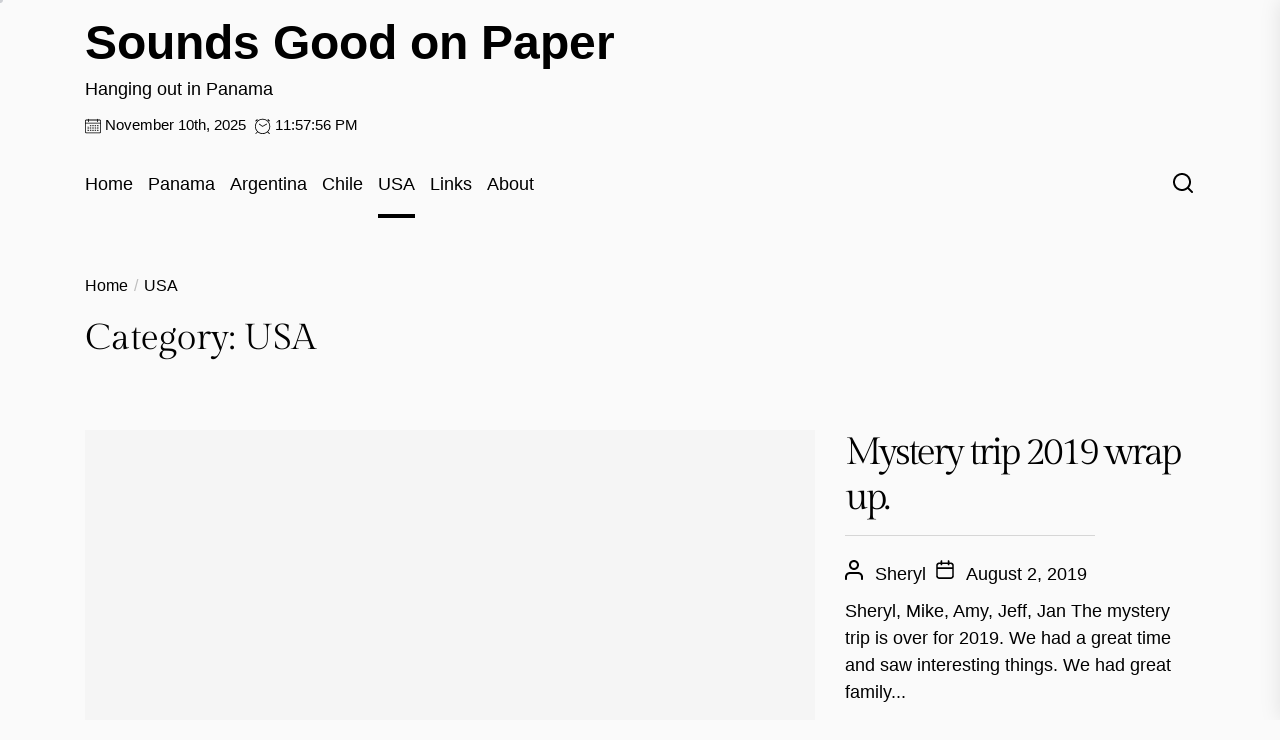

--- FILE ---
content_type: text/html; charset=UTF-8
request_url: https://soundsgoodonpaper.com/usa/
body_size: 12997
content:
<!DOCTYPE html>
<html class="no-js" lang="en-US"
 xmlns:og="http://opengraphprotocol.org/schema/"
 xmlns:fb="http://www.facebook.com/2008/fbml">

<head>
    <meta charset="UTF-8">
    <meta name="viewport" content="width=device-width, initial-scale=1.0">
    <link rel="profile" href="https://gmpg.org/xfn/11">
    <meta name='robots' content='index, follow, max-image-preview:large, max-snippet:-1, max-video-preview:-1' />
	<style>img:is([sizes="auto" i], [sizes^="auto," i]) { contain-intrinsic-size: 3000px 1500px }</style>
	<meta property="og:title" content="Sounds Good on Paper"/>
<meta property="og:description" content="Hanging out in Panama"/>
<meta property="og:image" content="https://zole-media.s3-us-west-2.amazonaws.com/SGOP/uploads/2019/08/image000000_14-01-1.jpeg"/>
<meta property="og:image:width" content="600" />
<meta property="og:image:height" content="800" />
<meta property="og:image:type" content="image/jpeg" />
<meta property="og:type" content="article"/>
<meta property="og:article:published_time" content="2019-08-02 01:31:17"/>
<meta property="og:article:modified_time" content="2020-01-03 03:05:58"/>

<!-- Twitter Card generated by Blog2Social 861 - https://www.blog2social.com -->
<meta name="twitter:card" content="summary">
<meta name="twitter:title" content="Sounds Good on Paper"/>
<meta name="twitter:description" content="Hanging out in Panama"/>
<meta name="twitter:image" content="https://zole-media.s3-us-west-2.amazonaws.com/SGOP/uploads/2019/08/image000000_14-01-1.jpeg"/>
<!-- Twitter Card generated by Blog2Social 861 - https://www.blog2social.com -->

	<!-- This site is optimized with the Yoast SEO plugin v26.3 - https://yoast.com/wordpress/plugins/seo/ -->
	<title>USA Archives &#060; Sounds Good on Paper</title>
	<link rel="canonical" href="https://soundsgoodonpaper.com/usa/" />
	<link rel="next" href="https://soundsgoodonpaper.com/usa/page/2/" />
	<meta property="og:url" content="https://soundsgoodonpaper.com/usa/" />
	<meta property="og:site_name" content="Sounds Good on Paper" />
	<meta property="og:image" content="https://i0.wp.com/soundsgoodonpaper.com/wp-content/uploads/2021/03/20210313_113617-01.jpeg?fit=2448%2C2448&ssl=1" />
	<meta property="og:image:width" content="2448" />
	<meta property="og:image:height" content="2448" />
	<meta property="og:image:type" content="image/jpeg" />
	<script type="application/ld+json" class="yoast-schema-graph">{"@context":"https://schema.org","@graph":[{"@type":"CollectionPage","@id":"https://soundsgoodonpaper.com/usa/","url":"https://soundsgoodonpaper.com/usa/","name":"USA Archives &#060; Sounds Good on Paper","isPartOf":{"@id":"https://soundsgoodonpaper.com/#website"},"breadcrumb":{"@id":"https://soundsgoodonpaper.com/usa/#breadcrumb"},"inLanguage":"en-US"},{"@type":"BreadcrumbList","@id":"https://soundsgoodonpaper.com/usa/#breadcrumb","itemListElement":[{"@type":"ListItem","position":1,"name":"Home","item":"https://soundsgoodonpaper.com/"},{"@type":"ListItem","position":2,"name":"USA"}]},{"@type":"WebSite","@id":"https://soundsgoodonpaper.com/#website","url":"https://soundsgoodonpaper.com/","name":"Sounds Good on Paper","description":"Hanging out in Panama","publisher":{"@id":"https://soundsgoodonpaper.com/#/schema/person/b2fbad460742912a26941d6cc2124d20"},"potentialAction":[{"@type":"SearchAction","target":{"@type":"EntryPoint","urlTemplate":"https://soundsgoodonpaper.com/?s={search_term_string}"},"query-input":{"@type":"PropertyValueSpecification","valueRequired":true,"valueName":"search_term_string"}}],"inLanguage":"en-US"},{"@type":["Person","Organization"],"@id":"https://soundsgoodonpaper.com/#/schema/person/b2fbad460742912a26941d6cc2124d20","name":"Sheryl Zeunert","image":{"@type":"ImageObject","inLanguage":"en-US","@id":"https://soundsgoodonpaper.com/#/schema/person/image/","url":"https://i0.wp.com/soundsgoodonpaper.com/wp-content/uploads/2021/06/20210610_182211-01-2.jpeg?fit=591%2C443&ssl=1","contentUrl":"https://i0.wp.com/soundsgoodonpaper.com/wp-content/uploads/2021/06/20210610_182211-01-2.jpeg?fit=591%2C443&ssl=1","width":591,"height":443,"caption":"Sheryl Zeunert"},"logo":{"@id":"https://soundsgoodonpaper.com/#/schema/person/image/"},"sameAs":["https://www.facebook.com/people/Sounds-Good-On-Paper/100063672038755/","https://www.instagram.com/sherylzeunert/?hl=es-la"]}]}</script>
	<!-- / Yoast SEO plugin. -->


<link rel='dns-prefetch' href='//static.addtoany.com' />
<link rel='dns-prefetch' href='//stats.wp.com' />
<link rel='preconnect' href='//i0.wp.com' />
<link rel='preconnect' href='//c0.wp.com' />
<link rel="alternate" type="application/rss+xml" title="Sounds Good on Paper &raquo; Feed" href="https://soundsgoodonpaper.com/feed/" />
<link rel="alternate" type="application/rss+xml" title="Sounds Good on Paper &raquo; Comments Feed" href="https://soundsgoodonpaper.com/comments/feed/" />
<link rel="alternate" type="application/rss+xml" title="Sounds Good on Paper &raquo; USA Category Feed" href="https://soundsgoodonpaper.com/usa/feed/" />
		<style>
			.lazyload,
			.lazyloading {
				max-width: 100%;
			}
		</style>
		<script>
window._wpemojiSettings = {"baseUrl":"https:\/\/s.w.org\/images\/core\/emoji\/16.0.1\/72x72\/","ext":".png","svgUrl":"https:\/\/s.w.org\/images\/core\/emoji\/16.0.1\/svg\/","svgExt":".svg","source":{"concatemoji":"https:\/\/soundsgoodonpaper.com\/wp-includes\/js\/wp-emoji-release.min.js?ver=6.8.3"}};
/*! This file is auto-generated */
!function(s,n){var o,i,e;function c(e){try{var t={supportTests:e,timestamp:(new Date).valueOf()};sessionStorage.setItem(o,JSON.stringify(t))}catch(e){}}function p(e,t,n){e.clearRect(0,0,e.canvas.width,e.canvas.height),e.fillText(t,0,0);var t=new Uint32Array(e.getImageData(0,0,e.canvas.width,e.canvas.height).data),a=(e.clearRect(0,0,e.canvas.width,e.canvas.height),e.fillText(n,0,0),new Uint32Array(e.getImageData(0,0,e.canvas.width,e.canvas.height).data));return t.every(function(e,t){return e===a[t]})}function u(e,t){e.clearRect(0,0,e.canvas.width,e.canvas.height),e.fillText(t,0,0);for(var n=e.getImageData(16,16,1,1),a=0;a<n.data.length;a++)if(0!==n.data[a])return!1;return!0}function f(e,t,n,a){switch(t){case"flag":return n(e,"\ud83c\udff3\ufe0f\u200d\u26a7\ufe0f","\ud83c\udff3\ufe0f\u200b\u26a7\ufe0f")?!1:!n(e,"\ud83c\udde8\ud83c\uddf6","\ud83c\udde8\u200b\ud83c\uddf6")&&!n(e,"\ud83c\udff4\udb40\udc67\udb40\udc62\udb40\udc65\udb40\udc6e\udb40\udc67\udb40\udc7f","\ud83c\udff4\u200b\udb40\udc67\u200b\udb40\udc62\u200b\udb40\udc65\u200b\udb40\udc6e\u200b\udb40\udc67\u200b\udb40\udc7f");case"emoji":return!a(e,"\ud83e\udedf")}return!1}function g(e,t,n,a){var r="undefined"!=typeof WorkerGlobalScope&&self instanceof WorkerGlobalScope?new OffscreenCanvas(300,150):s.createElement("canvas"),o=r.getContext("2d",{willReadFrequently:!0}),i=(o.textBaseline="top",o.font="600 32px Arial",{});return e.forEach(function(e){i[e]=t(o,e,n,a)}),i}function t(e){var t=s.createElement("script");t.src=e,t.defer=!0,s.head.appendChild(t)}"undefined"!=typeof Promise&&(o="wpEmojiSettingsSupports",i=["flag","emoji"],n.supports={everything:!0,everythingExceptFlag:!0},e=new Promise(function(e){s.addEventListener("DOMContentLoaded",e,{once:!0})}),new Promise(function(t){var n=function(){try{var e=JSON.parse(sessionStorage.getItem(o));if("object"==typeof e&&"number"==typeof e.timestamp&&(new Date).valueOf()<e.timestamp+604800&&"object"==typeof e.supportTests)return e.supportTests}catch(e){}return null}();if(!n){if("undefined"!=typeof Worker&&"undefined"!=typeof OffscreenCanvas&&"undefined"!=typeof URL&&URL.createObjectURL&&"undefined"!=typeof Blob)try{var e="postMessage("+g.toString()+"("+[JSON.stringify(i),f.toString(),p.toString(),u.toString()].join(",")+"));",a=new Blob([e],{type:"text/javascript"}),r=new Worker(URL.createObjectURL(a),{name:"wpTestEmojiSupports"});return void(r.onmessage=function(e){c(n=e.data),r.terminate(),t(n)})}catch(e){}c(n=g(i,f,p,u))}t(n)}).then(function(e){for(var t in e)n.supports[t]=e[t],n.supports.everything=n.supports.everything&&n.supports[t],"flag"!==t&&(n.supports.everythingExceptFlag=n.supports.everythingExceptFlag&&n.supports[t]);n.supports.everythingExceptFlag=n.supports.everythingExceptFlag&&!n.supports.flag,n.DOMReady=!1,n.readyCallback=function(){n.DOMReady=!0}}).then(function(){return e}).then(function(){var e;n.supports.everything||(n.readyCallback(),(e=n.source||{}).concatemoji?t(e.concatemoji):e.wpemoji&&e.twemoji&&(t(e.twemoji),t(e.wpemoji)))}))}((window,document),window._wpemojiSettings);
</script>
<style id='wp-emoji-styles-inline-css'>

	img.wp-smiley, img.emoji {
		display: inline !important;
		border: none !important;
		box-shadow: none !important;
		height: 1em !important;
		width: 1em !important;
		margin: 0 0.07em !important;
		vertical-align: -0.1em !important;
		background: none !important;
		padding: 0 !important;
	}
</style>
<link rel='stylesheet' id='wp-block-library-css' href='https://c0.wp.com/c/6.8.3/wp-includes/css/dist/block-library/style.min.css' media='all' />
<style id='wp-block-library-theme-inline-css'>
.wp-block-audio :where(figcaption){color:#555;font-size:13px;text-align:center}.is-dark-theme .wp-block-audio :where(figcaption){color:#ffffffa6}.wp-block-audio{margin:0 0 1em}.wp-block-code{border:1px solid #ccc;border-radius:4px;font-family:Menlo,Consolas,monaco,monospace;padding:.8em 1em}.wp-block-embed :where(figcaption){color:#555;font-size:13px;text-align:center}.is-dark-theme .wp-block-embed :where(figcaption){color:#ffffffa6}.wp-block-embed{margin:0 0 1em}.blocks-gallery-caption{color:#555;font-size:13px;text-align:center}.is-dark-theme .blocks-gallery-caption{color:#ffffffa6}:root :where(.wp-block-image figcaption){color:#555;font-size:13px;text-align:center}.is-dark-theme :root :where(.wp-block-image figcaption){color:#ffffffa6}.wp-block-image{margin:0 0 1em}.wp-block-pullquote{border-bottom:4px solid;border-top:4px solid;color:currentColor;margin-bottom:1.75em}.wp-block-pullquote cite,.wp-block-pullquote footer,.wp-block-pullquote__citation{color:currentColor;font-size:.8125em;font-style:normal;text-transform:uppercase}.wp-block-quote{border-left:.25em solid;margin:0 0 1.75em;padding-left:1em}.wp-block-quote cite,.wp-block-quote footer{color:currentColor;font-size:.8125em;font-style:normal;position:relative}.wp-block-quote:where(.has-text-align-right){border-left:none;border-right:.25em solid;padding-left:0;padding-right:1em}.wp-block-quote:where(.has-text-align-center){border:none;padding-left:0}.wp-block-quote.is-large,.wp-block-quote.is-style-large,.wp-block-quote:where(.is-style-plain){border:none}.wp-block-search .wp-block-search__label{font-weight:700}.wp-block-search__button{border:1px solid #ccc;padding:.375em .625em}:where(.wp-block-group.has-background){padding:1.25em 2.375em}.wp-block-separator.has-css-opacity{opacity:.4}.wp-block-separator{border:none;border-bottom:2px solid;margin-left:auto;margin-right:auto}.wp-block-separator.has-alpha-channel-opacity{opacity:1}.wp-block-separator:not(.is-style-wide):not(.is-style-dots){width:100px}.wp-block-separator.has-background:not(.is-style-dots){border-bottom:none;height:1px}.wp-block-separator.has-background:not(.is-style-wide):not(.is-style-dots){height:2px}.wp-block-table{margin:0 0 1em}.wp-block-table td,.wp-block-table th{word-break:normal}.wp-block-table :where(figcaption){color:#555;font-size:13px;text-align:center}.is-dark-theme .wp-block-table :where(figcaption){color:#ffffffa6}.wp-block-video :where(figcaption){color:#555;font-size:13px;text-align:center}.is-dark-theme .wp-block-video :where(figcaption){color:#ffffffa6}.wp-block-video{margin:0 0 1em}:root :where(.wp-block-template-part.has-background){margin-bottom:0;margin-top:0;padding:1.25em 2.375em}
</style>
<style id='classic-theme-styles-inline-css'>
/*! This file is auto-generated */
.wp-block-button__link{color:#fff;background-color:#32373c;border-radius:9999px;box-shadow:none;text-decoration:none;padding:calc(.667em + 2px) calc(1.333em + 2px);font-size:1.125em}.wp-block-file__button{background:#32373c;color:#fff;text-decoration:none}
</style>
<link rel='stylesheet' id='mediaelement-css' href='https://c0.wp.com/c/6.8.3/wp-includes/js/mediaelement/mediaelementplayer-legacy.min.css' media='all' />
<link rel='stylesheet' id='wp-mediaelement-css' href='https://c0.wp.com/c/6.8.3/wp-includes/js/mediaelement/wp-mediaelement.min.css' media='all' />
<style id='jetpack-sharing-buttons-style-inline-css'>
.jetpack-sharing-buttons__services-list{display:flex;flex-direction:row;flex-wrap:wrap;gap:0;list-style-type:none;margin:5px;padding:0}.jetpack-sharing-buttons__services-list.has-small-icon-size{font-size:12px}.jetpack-sharing-buttons__services-list.has-normal-icon-size{font-size:16px}.jetpack-sharing-buttons__services-list.has-large-icon-size{font-size:24px}.jetpack-sharing-buttons__services-list.has-huge-icon-size{font-size:36px}@media print{.jetpack-sharing-buttons__services-list{display:none!important}}.editor-styles-wrapper .wp-block-jetpack-sharing-buttons{gap:0;padding-inline-start:0}ul.jetpack-sharing-buttons__services-list.has-background{padding:1.25em 2.375em}
</style>
<style id='global-styles-inline-css'>
:root{--wp--preset--aspect-ratio--square: 1;--wp--preset--aspect-ratio--4-3: 4/3;--wp--preset--aspect-ratio--3-4: 3/4;--wp--preset--aspect-ratio--3-2: 3/2;--wp--preset--aspect-ratio--2-3: 2/3;--wp--preset--aspect-ratio--16-9: 16/9;--wp--preset--aspect-ratio--9-16: 9/16;--wp--preset--color--black: #000000;--wp--preset--color--cyan-bluish-gray: #abb8c3;--wp--preset--color--white: #ffffff;--wp--preset--color--pale-pink: #f78da7;--wp--preset--color--vivid-red: #cf2e2e;--wp--preset--color--luminous-vivid-orange: #ff6900;--wp--preset--color--luminous-vivid-amber: #fcb900;--wp--preset--color--light-green-cyan: #7bdcb5;--wp--preset--color--vivid-green-cyan: #00d084;--wp--preset--color--pale-cyan-blue: #8ed1fc;--wp--preset--color--vivid-cyan-blue: #0693e3;--wp--preset--color--vivid-purple: #9b51e0;--wp--preset--gradient--vivid-cyan-blue-to-vivid-purple: linear-gradient(135deg,rgba(6,147,227,1) 0%,rgb(155,81,224) 100%);--wp--preset--gradient--light-green-cyan-to-vivid-green-cyan: linear-gradient(135deg,rgb(122,220,180) 0%,rgb(0,208,130) 100%);--wp--preset--gradient--luminous-vivid-amber-to-luminous-vivid-orange: linear-gradient(135deg,rgba(252,185,0,1) 0%,rgba(255,105,0,1) 100%);--wp--preset--gradient--luminous-vivid-orange-to-vivid-red: linear-gradient(135deg,rgba(255,105,0,1) 0%,rgb(207,46,46) 100%);--wp--preset--gradient--very-light-gray-to-cyan-bluish-gray: linear-gradient(135deg,rgb(238,238,238) 0%,rgb(169,184,195) 100%);--wp--preset--gradient--cool-to-warm-spectrum: linear-gradient(135deg,rgb(74,234,220) 0%,rgb(151,120,209) 20%,rgb(207,42,186) 40%,rgb(238,44,130) 60%,rgb(251,105,98) 80%,rgb(254,248,76) 100%);--wp--preset--gradient--blush-light-purple: linear-gradient(135deg,rgb(255,206,236) 0%,rgb(152,150,240) 100%);--wp--preset--gradient--blush-bordeaux: linear-gradient(135deg,rgb(254,205,165) 0%,rgb(254,45,45) 50%,rgb(107,0,62) 100%);--wp--preset--gradient--luminous-dusk: linear-gradient(135deg,rgb(255,203,112) 0%,rgb(199,81,192) 50%,rgb(65,88,208) 100%);--wp--preset--gradient--pale-ocean: linear-gradient(135deg,rgb(255,245,203) 0%,rgb(182,227,212) 50%,rgb(51,167,181) 100%);--wp--preset--gradient--electric-grass: linear-gradient(135deg,rgb(202,248,128) 0%,rgb(113,206,126) 100%);--wp--preset--gradient--midnight: linear-gradient(135deg,rgb(2,3,129) 0%,rgb(40,116,252) 100%);--wp--preset--font-size--small: 13px;--wp--preset--font-size--medium: 20px;--wp--preset--font-size--large: 36px;--wp--preset--font-size--x-large: 42px;--wp--preset--spacing--20: 0.44rem;--wp--preset--spacing--30: 0.67rem;--wp--preset--spacing--40: 1rem;--wp--preset--spacing--50: 1.5rem;--wp--preset--spacing--60: 2.25rem;--wp--preset--spacing--70: 3.38rem;--wp--preset--spacing--80: 5.06rem;--wp--preset--shadow--natural: 6px 6px 9px rgba(0, 0, 0, 0.2);--wp--preset--shadow--deep: 12px 12px 50px rgba(0, 0, 0, 0.4);--wp--preset--shadow--sharp: 6px 6px 0px rgba(0, 0, 0, 0.2);--wp--preset--shadow--outlined: 6px 6px 0px -3px rgba(255, 255, 255, 1), 6px 6px rgba(0, 0, 0, 1);--wp--preset--shadow--crisp: 6px 6px 0px rgba(0, 0, 0, 1);}:where(.is-layout-flex){gap: 0.5em;}:where(.is-layout-grid){gap: 0.5em;}body .is-layout-flex{display: flex;}.is-layout-flex{flex-wrap: wrap;align-items: center;}.is-layout-flex > :is(*, div){margin: 0;}body .is-layout-grid{display: grid;}.is-layout-grid > :is(*, div){margin: 0;}:where(.wp-block-columns.is-layout-flex){gap: 2em;}:where(.wp-block-columns.is-layout-grid){gap: 2em;}:where(.wp-block-post-template.is-layout-flex){gap: 1.25em;}:where(.wp-block-post-template.is-layout-grid){gap: 1.25em;}.has-black-color{color: var(--wp--preset--color--black) !important;}.has-cyan-bluish-gray-color{color: var(--wp--preset--color--cyan-bluish-gray) !important;}.has-white-color{color: var(--wp--preset--color--white) !important;}.has-pale-pink-color{color: var(--wp--preset--color--pale-pink) !important;}.has-vivid-red-color{color: var(--wp--preset--color--vivid-red) !important;}.has-luminous-vivid-orange-color{color: var(--wp--preset--color--luminous-vivid-orange) !important;}.has-luminous-vivid-amber-color{color: var(--wp--preset--color--luminous-vivid-amber) !important;}.has-light-green-cyan-color{color: var(--wp--preset--color--light-green-cyan) !important;}.has-vivid-green-cyan-color{color: var(--wp--preset--color--vivid-green-cyan) !important;}.has-pale-cyan-blue-color{color: var(--wp--preset--color--pale-cyan-blue) !important;}.has-vivid-cyan-blue-color{color: var(--wp--preset--color--vivid-cyan-blue) !important;}.has-vivid-purple-color{color: var(--wp--preset--color--vivid-purple) !important;}.has-black-background-color{background-color: var(--wp--preset--color--black) !important;}.has-cyan-bluish-gray-background-color{background-color: var(--wp--preset--color--cyan-bluish-gray) !important;}.has-white-background-color{background-color: var(--wp--preset--color--white) !important;}.has-pale-pink-background-color{background-color: var(--wp--preset--color--pale-pink) !important;}.has-vivid-red-background-color{background-color: var(--wp--preset--color--vivid-red) !important;}.has-luminous-vivid-orange-background-color{background-color: var(--wp--preset--color--luminous-vivid-orange) !important;}.has-luminous-vivid-amber-background-color{background-color: var(--wp--preset--color--luminous-vivid-amber) !important;}.has-light-green-cyan-background-color{background-color: var(--wp--preset--color--light-green-cyan) !important;}.has-vivid-green-cyan-background-color{background-color: var(--wp--preset--color--vivid-green-cyan) !important;}.has-pale-cyan-blue-background-color{background-color: var(--wp--preset--color--pale-cyan-blue) !important;}.has-vivid-cyan-blue-background-color{background-color: var(--wp--preset--color--vivid-cyan-blue) !important;}.has-vivid-purple-background-color{background-color: var(--wp--preset--color--vivid-purple) !important;}.has-black-border-color{border-color: var(--wp--preset--color--black) !important;}.has-cyan-bluish-gray-border-color{border-color: var(--wp--preset--color--cyan-bluish-gray) !important;}.has-white-border-color{border-color: var(--wp--preset--color--white) !important;}.has-pale-pink-border-color{border-color: var(--wp--preset--color--pale-pink) !important;}.has-vivid-red-border-color{border-color: var(--wp--preset--color--vivid-red) !important;}.has-luminous-vivid-orange-border-color{border-color: var(--wp--preset--color--luminous-vivid-orange) !important;}.has-luminous-vivid-amber-border-color{border-color: var(--wp--preset--color--luminous-vivid-amber) !important;}.has-light-green-cyan-border-color{border-color: var(--wp--preset--color--light-green-cyan) !important;}.has-vivid-green-cyan-border-color{border-color: var(--wp--preset--color--vivid-green-cyan) !important;}.has-pale-cyan-blue-border-color{border-color: var(--wp--preset--color--pale-cyan-blue) !important;}.has-vivid-cyan-blue-border-color{border-color: var(--wp--preset--color--vivid-cyan-blue) !important;}.has-vivid-purple-border-color{border-color: var(--wp--preset--color--vivid-purple) !important;}.has-vivid-cyan-blue-to-vivid-purple-gradient-background{background: var(--wp--preset--gradient--vivid-cyan-blue-to-vivid-purple) !important;}.has-light-green-cyan-to-vivid-green-cyan-gradient-background{background: var(--wp--preset--gradient--light-green-cyan-to-vivid-green-cyan) !important;}.has-luminous-vivid-amber-to-luminous-vivid-orange-gradient-background{background: var(--wp--preset--gradient--luminous-vivid-amber-to-luminous-vivid-orange) !important;}.has-luminous-vivid-orange-to-vivid-red-gradient-background{background: var(--wp--preset--gradient--luminous-vivid-orange-to-vivid-red) !important;}.has-very-light-gray-to-cyan-bluish-gray-gradient-background{background: var(--wp--preset--gradient--very-light-gray-to-cyan-bluish-gray) !important;}.has-cool-to-warm-spectrum-gradient-background{background: var(--wp--preset--gradient--cool-to-warm-spectrum) !important;}.has-blush-light-purple-gradient-background{background: var(--wp--preset--gradient--blush-light-purple) !important;}.has-blush-bordeaux-gradient-background{background: var(--wp--preset--gradient--blush-bordeaux) !important;}.has-luminous-dusk-gradient-background{background: var(--wp--preset--gradient--luminous-dusk) !important;}.has-pale-ocean-gradient-background{background: var(--wp--preset--gradient--pale-ocean) !important;}.has-electric-grass-gradient-background{background: var(--wp--preset--gradient--electric-grass) !important;}.has-midnight-gradient-background{background: var(--wp--preset--gradient--midnight) !important;}.has-small-font-size{font-size: var(--wp--preset--font-size--small) !important;}.has-medium-font-size{font-size: var(--wp--preset--font-size--medium) !important;}.has-large-font-size{font-size: var(--wp--preset--font-size--large) !important;}.has-x-large-font-size{font-size: var(--wp--preset--font-size--x-large) !important;}
:where(.wp-block-post-template.is-layout-flex){gap: 1.25em;}:where(.wp-block-post-template.is-layout-grid){gap: 1.25em;}
:where(.wp-block-columns.is-layout-flex){gap: 2em;}:where(.wp-block-columns.is-layout-grid){gap: 2em;}
:root :where(.wp-block-pullquote){font-size: 1.5em;line-height: 1.6;}
</style>
<link rel='stylesheet' id='joyce-google-fonts-css' href='https://soundsgoodonpaper.com/wp-content/fonts/543d5e2fc03bc6951ade83da28b43dc7.css?ver=1.0.8' media='all' />
<link rel='stylesheet' id='swiper-css' href='https://soundsgoodonpaper.com/wp-content/themes/joyce/assets/lib/swiper/css/swiper-bundle.min.css?ver=6.8.3' media='all' />
<link rel='stylesheet' id='aos-css' href='https://soundsgoodonpaper.com/wp-content/themes/joyce/assets/lib/aos/css/aos.min.css?ver=6.8.3' media='all' />
<link rel='stylesheet' id='joyce-style-css' href='https://soundsgoodonpaper.com/wp-content/themes/joyce/style.css?ver=1.0.8' media='all' />
<link rel='stylesheet' id='addtoany-css' href='https://soundsgoodonpaper.com/wp-content/plugins/add-to-any/addtoany.min.css?ver=1.16' media='all' />
<script id="addtoany-core-js-before">
window.a2a_config=window.a2a_config||{};a2a_config.callbacks=[];a2a_config.overlays=[];a2a_config.templates={};
</script>
<script defer src="https://static.addtoany.com/menu/page.js" id="addtoany-core-js"></script>
<script src="https://c0.wp.com/c/6.8.3/wp-includes/js/jquery/jquery.min.js" id="jquery-core-js"></script>
<script src="https://c0.wp.com/c/6.8.3/wp-includes/js/jquery/jquery-migrate.min.js" id="jquery-migrate-js"></script>
<script defer src="https://soundsgoodonpaper.com/wp-content/plugins/add-to-any/addtoany.min.js?ver=1.1" id="addtoany-jquery-js"></script>
<link rel="https://api.w.org/" href="https://soundsgoodonpaper.com/wp-json/" /><link rel="alternate" title="JSON" type="application/json" href="https://soundsgoodonpaper.com/wp-json/wp/v2/categories/84" /><link rel="EditURI" type="application/rsd+xml" title="RSD" href="https://soundsgoodonpaper.com/xmlrpc.php?rsd" />
<meta name="generator" content="WordPress 6.8.3" />
<!-- Matomo -->
<script type="text/javascript">
  var _paq = window._paq = window._paq || [];
  /* tracker methods like "setCustomDimension" should be called before "trackPageView" */
  _paq.push(['trackPageView']);
  _paq.push(['enableLinkTracking']);
  (function() {
    var u="//zoledesign.com/matomo-zole/";
    _paq.push(['setTrackerUrl', u+'matomo.php']);
    _paq.push(['setSiteId', '2']);
    var d=document, g=d.createElement('script'), s=d.getElementsByTagName('script')[0];
    g.type='text/javascript'; g.async=true; g.src=u+'matomo.js'; s.parentNode.insertBefore(g,s);
  })();
</script>
<!-- End Matomo Code --><meta property="og:locale" content="af_ZA" />
<meta property="og:locale:alternate" content="af_ZA" />
<meta property="og:site_name" content="Sounds Good on Paper" />
<meta property="og:type" content="Article" />
	<style>img#wpstats{display:none}</style>
				<script>
			document.documentElement.className = document.documentElement.className.replace('no-js', 'js');
		</script>
				<style>
			.no-js img.lazyload {
				display: none;
			}

			figure.wp-block-image img.lazyloading {
				min-width: 150px;
			}

			.lazyload,
			.lazyloading {
				--smush-placeholder-width: 100px;
				--smush-placeholder-aspect-ratio: 1/1;
				width: var(--smush-image-width, var(--smush-placeholder-width)) !important;
				aspect-ratio: var(--smush-image-aspect-ratio, var(--smush-placeholder-aspect-ratio)) !important;
			}

						.lazyload, .lazyloading {
				opacity: 0;
			}

			.lazyloaded {
				opacity: 1;
				transition: opacity 400ms;
				transition-delay: 0ms;
			}

					</style>
		
		<script>document.documentElement.className = document.documentElement.className.replace( 'no-js', 'js' );</script>
	
	<style type='text/css' media='all'>    .site-logo .custom-logo{
    max-width:  200px;
    }
    body{
    background-color: #fafafa;
    }
    .theme-block-bg-1,
    .column-odd .theme-testimonial-article{
    background-color: #ffd9d1;
    }
    .theme-testimonial-article .column-order-2 .testimonial-content:before{
    border-right-color: #ffd9d1;
    }
    .theme-block-bg-2,
    .column-even .theme-testimonial-article{
    background-color: #f7d8c2;
    }
    .theme-testimonial-article .column-order-1 .testimonial-content:before{
    border-left-color: #f7d8c2;
    }
    .theme-block-bg-3{
    background-color: #f5efe0;
    }
    .theme-block-bg-4{
    background-color: #f6f2ed;
    }
    body, button, input, select, optgroup, textarea, a{
    color: #000;
    }
    .offcanvas-wraper,
    .header-searchbar-inner,
    .theme-banner-section,
    .site-info{
    background-color: #fff;
    }
    a:hover,
    a:focus{
    color: #586bb4;
    }
    .menu-description,
    .continue-reading-btn > .btn-arrow,
    .continue-reading-btn:hover > .btn-arrow:before,
    .continue-reading-btn:hover > .btn-arrow:after,
    .continue-reading-btn:focus > .btn-arrow:before,
    .continue-reading-btn:focus > .btn-arrow:after{
    background-color: #586bb4;
    }
    .continue-reading-btn {
    border-color: #586bb4;
    }
    .menu-description:after {
    border-top-color: #586bb4;
    }
    .theme-block-cta{
    background-color: #000;
    }
    .theme-block-cta .cta-panel,
    .theme-block-cta .cta-panel a{
    color: #fff;
    }
    .categories-panel-content .theme-block-title a{
    background-color: #000;
    }
    .categories-panel-content .theme-block-title a:not(:hover):not(:focus){
    color: #fff;
    }
    </style></head>

<body class="archive category category-usa category-84 wp-embed-responsive wp-theme-joyce hfeed">



    <div class="preloader hide-no-js">
        <div class="preloader-wrapper">
            <span class="dot"></span>
            <div class="dots">
                <span></span>
                <span></span>
                <span></span>
            </div>
        </div>
    </div>

    <div class="theme-custom-cursor theme-cursor-primary"></div>
    <div class="theme-custom-cursor theme-cursor-secondary"></div>


<div id="joyce-page" class="joyce-hfeed joyce-site">
<a class="skip-link screen-reader-text" href="#site-content">Skip to the content</a>


<header id="site-header" class="site-header-layout header-layout-1" role="banner">
    <div class="header-navbar">
        <div class="wrapper header-wrapper">

            <div class="navbar-item navbar-item-left">
                <div class="header-branding-area">
                    <div class="header-titles">
                        <div class="site-title"><a href="https://soundsgoodonpaper.com/" class="custom-logo-name">Sounds Good on Paper</a></div><div class="site-description"><span>Hanging out in Panama</span></div><!-- .site-description -->                    </div>

                    <div class="header-date-clock">
                                            <div class="theme-date-clock theme-infos-date">
                            <span class="theme-infos-icon"><svg class="svg-icon" aria-hidden="true" role="img" focusable="false" xmlns="http://www.w3.org/2000/svg" width="20" height="20" viewBox="0 0 20 20"><path fill="currentColor" d="M18.5 2h-2.5v-0.5c0-0.276-0.224-0.5-0.5-0.5s-0.5 0.224-0.5 0.5v0.5h-10v-0.5c0-0.276-0.224-0.5-0.5-0.5s-0.5 0.224-0.5 0.5v0.5h-2.5c-0.827 0-1.5 0.673-1.5 1.5v14c0 0.827 0.673 1.5 1.5 1.5h17c0.827 0 1.5-0.673 1.5-1.5v-14c0-0.827-0.673-1.5-1.5-1.5zM1.5 3h2.5v1.5c0 0.276 0.224 0.5 0.5 0.5s0.5-0.224 0.5-0.5v-1.5h10v1.5c0 0.276 0.224 0.5 0.5 0.5s0.5-0.224 0.5-0.5v-1.5h2.5c0.276 0 0.5 0.224 0.5 0.5v2.5h-18v-2.5c0-0.276 0.224-0.5 0.5-0.5zM18.5 18h-17c-0.276 0-0.5-0.224-0.5-0.5v-10.5h18v10.5c0 0.276-0.224 0.5-0.5 0.5z"></path><path fill="currentColor" d="M7.5 10h-1c-0.276 0-0.5-0.224-0.5-0.5s0.224-0.5 0.5-0.5h1c0.276 0 0.5 0.224 0.5 0.5s-0.224 0.5-0.5 0.5z"></path><path fill="currentColor" d="M10.5 10h-1c-0.276 0-0.5-0.224-0.5-0.5s0.224-0.5 0.5-0.5h1c0.276 0 0.5 0.224 0.5 0.5s-0.224 0.5-0.5 0.5z"></path><path fill="currentColor" d="M13.5 10h-1c-0.276 0-0.5-0.224-0.5-0.5s0.224-0.5 0.5-0.5h1c0.276 0 0.5 0.224 0.5 0.5s-0.224 0.5-0.5 0.5z"></path><path fill="currentColor" d="M16.5 10h-1c-0.276 0-0.5-0.224-0.5-0.5s0.224-0.5 0.5-0.5h1c0.276 0 0.5 0.224 0.5 0.5s-0.224 0.5-0.5 0.5z"></path><path fill="currentColor" d="M4.5 12h-1c-0.276 0-0.5-0.224-0.5-0.5s0.224-0.5 0.5-0.5h1c0.276 0 0.5 0.224 0.5 0.5s-0.224 0.5-0.5 0.5z"></path><path fill="currentColor" d="M7.5 12h-1c-0.276 0-0.5-0.224-0.5-0.5s0.224-0.5 0.5-0.5h1c0.276 0 0.5 0.224 0.5 0.5s-0.224 0.5-0.5 0.5z"></path><path fill="currentColor" d="M10.5 12h-1c-0.276 0-0.5-0.224-0.5-0.5s0.224-0.5 0.5-0.5h1c0.276 0 0.5 0.224 0.5 0.5s-0.224 0.5-0.5 0.5z"></path><path fill="currentColor" d="M13.5 12h-1c-0.276 0-0.5-0.224-0.5-0.5s0.224-0.5 0.5-0.5h1c0.276 0 0.5 0.224 0.5 0.5s-0.224 0.5-0.5 0.5z"></path><path fill="currentColor" d="M16.5 12h-1c-0.276 0-0.5-0.224-0.5-0.5s0.224-0.5 0.5-0.5h1c0.276 0 0.5 0.224 0.5 0.5s-0.224 0.5-0.5 0.5z"></path><path fill="currentColor" d="M4.5 14h-1c-0.276 0-0.5-0.224-0.5-0.5s0.224-0.5 0.5-0.5h1c0.276 0 0.5 0.224 0.5 0.5s-0.224 0.5-0.5 0.5z"></path><path fill="currentColor" d="M7.5 14h-1c-0.276 0-0.5-0.224-0.5-0.5s0.224-0.5 0.5-0.5h1c0.276 0 0.5 0.224 0.5 0.5s-0.224 0.5-0.5 0.5z"></path><path fill="currentColor" d="M10.5 14h-1c-0.276 0-0.5-0.224-0.5-0.5s0.224-0.5 0.5-0.5h1c0.276 0 0.5 0.224 0.5 0.5s-0.224 0.5-0.5 0.5z"></path><path fill="currentColor" d="M13.5 14h-1c-0.276 0-0.5-0.224-0.5-0.5s0.224-0.5 0.5-0.5h1c0.276 0 0.5 0.224 0.5 0.5s-0.224 0.5-0.5 0.5z"></path><path fill="currentColor" d="M16.5 14h-1c-0.276 0-0.5-0.224-0.5-0.5s0.224-0.5 0.5-0.5h1c0.276 0 0.5 0.224 0.5 0.5s-0.224 0.5-0.5 0.5z"></path><path fill="currentColor" d="M4.5 16h-1c-0.276 0-0.5-0.224-0.5-0.5s0.224-0.5 0.5-0.5h1c0.276 0 0.5 0.224 0.5 0.5s-0.224 0.5-0.5 0.5z"></path><path fill="currentColor" d="M7.5 16h-1c-0.276 0-0.5-0.224-0.5-0.5s0.224-0.5 0.5-0.5h1c0.276 0 0.5 0.224 0.5 0.5s-0.224 0.5-0.5 0.5z"></path><path fill="currentColor" d="M10.5 16h-1c-0.276 0-0.5-0.224-0.5-0.5s0.224-0.5 0.5-0.5h1c0.276 0 0.5 0.224 0.5 0.5s-0.224 0.5-0.5 0.5z"></path><path fill="currentColor" d="M13.5 16h-1c-0.276 0-0.5-0.224-0.5-0.5s0.224-0.5 0.5-0.5h1c0.276 0 0.5 0.224 0.5 0.5s-0.224 0.5-0.5 0.5z"></path><path fill="currentColor" d="M16.5 16h-1c-0.276 0-0.5-0.224-0.5-0.5s0.224-0.5 0.5-0.5h1c0.276 0 0.5 0.224 0.5 0.5s-0.224 0.5-0.5 0.5z"></path></svg></span>
                            <span class="theme-infos-label">November 10th, 2025</span>
                        </div>
                                                                <div class="theme-date-clock theme-infos-clock">
                            <span class="theme-infos-icon"><svg class="svg-icon" aria-hidden="true" role="img" focusable="false" xmlns="http://www.w3.org/2000/svg" width="20" height="20" viewBox="0 0 20 20"><path fill="currentColor" d="M16.32 17.113c1.729-1.782 2.68-4.124 2.68-6.613 0-2.37-0.862-4.608-2.438-6.355l0.688-0.688 0.647 0.646c0.098 0.098 0.226 0.146 0.353 0.146s0.256-0.049 0.353-0.146c0.195-0.195 0.195-0.512 0-0.707l-2-2c-0.195-0.195-0.512-0.195-0.707 0s-0.195 0.512 0 0.707l0.647 0.646-0.688 0.688c-1.747-1.576-3.985-2.438-6.355-2.438s-4.608 0.862-6.355 2.438l-0.688-0.688 0.646-0.646c0.195-0.195 0.195-0.512 0-0.707s-0.512-0.195-0.707 0l-2 2c-0.195 0.195-0.195 0.512 0 0.707 0.098 0.098 0.226 0.146 0.354 0.146s0.256-0.049 0.354-0.146l0.646-0.646 0.688 0.688c-1.576 1.747-2.438 3.985-2.438 6.355 0 2.489 0.951 4.831 2.68 6.613l-2.034 2.034c-0.195 0.195-0.195 0.512 0 0.707 0.098 0.098 0.226 0.147 0.354 0.147s0.256-0.049 0.354-0.147l2.060-2.059c1.705 1.428 3.836 2.206 6.087 2.206s4.382-0.778 6.087-2.206l2.059 2.059c0.098 0.098 0.226 0.147 0.354 0.147s0.256-0.049 0.353-0.147c0.195-0.195 0.195-0.512 0-0.707l-2.034-2.034zM1 10.5c0-4.687 3.813-8.5 8.5-8.5s8.5 3.813 8.5 8.5c0 4.687-3.813 8.5-8.5 8.5s-8.5-3.813-8.5-8.5z"></path><path d="M15.129 7.25c-0.138-0.239-0.444-0.321-0.683-0.183l-4.92 2.841-3.835-2.685c-0.226-0.158-0.538-0.103-0.696 0.123s-0.103 0.538 0.123 0.696l4.096 2.868c0.001 0.001 0.002 0.001 0.002 0.002 0.009 0.006 0.018 0.012 0.027 0.017 0.002 0.001 0.004 0.003 0.006 0.004 0.009 0.005 0.018 0.010 0.027 0.015 0.002 0.001 0.004 0.002 0.006 0.003 0.010 0.005 0.020 0.009 0.031 0.014 0.006 0.003 0.013 0.005 0.019 0.007 0.004 0.001 0.008 0.003 0.013 0.005 0.007 0.002 0.014 0.004 0.021 0.006 0.004 0.001 0.008 0.002 0.012 0.003 0.007 0.002 0.014 0.003 0.022 0.005 0.004 0.001 0.008 0.002 0.012 0.002 0.007 0.001 0.014 0.002 0.021 0.003 0.005 0.001 0.010 0.001 0.015 0.002 0.006 0.001 0.012 0.001 0.018 0.002 0.009 0.001 0.018 0.001 0.027 0.001 0.002 0 0.004 0 0.006 0 0 0 0-0 0-0s0 0 0.001 0c0.019 0 0.037-0.001 0.056-0.003 0.001-0 0.002-0 0.003-0 0.018-0.002 0.036-0.005 0.054-0.010 0.002-0 0.003-0.001 0.005-0.001 0.017-0.004 0.034-0.009 0.050-0.015 0.003-0.001 0.006-0.002 0.008-0.003 0.016-0.006 0.031-0.012 0.046-0.020 0.004-0.002 0.007-0.004 0.011-0.006 0.005-0.003 0.011-0.005 0.016-0.008l5.196-3c0.239-0.138 0.321-0.444 0.183-0.683z"></path></svg></span>
                            <span class="theme-infos-label">
                                <span id="twp-time-clock"></span>
                            </span>
                        </div>
                                        </div>
                </div>
            </div>

            
        </div>
    </div>

    <div class="site-navigation">
        <div class="wrapper header-wrapper">
            <div class="navbar-item navbar-item-left">
                <div class="main-nav-controls twp-hide-js">

                    <button type="button" class="navbar-control navbar-control-offcanvas">
                         <span class="navbar-control-trigger" tabindex="-1">
                            <svg class="svg-icon" aria-hidden="true" role="img" focusable="false" xmlns="http://www.w3.org/2000/svg" width="24" height="24" viewBox="0 0 24 24"><path fill="currentColor" d="M 23 12.980469 L 1 12.980469 C 0.449219 12.980469 0 12.53125 0 11.980469 C 0 11.425781 0.449219 10.980469 1 10.980469 L 23 10.980469 C 23.550781 10.980469 24 11.425781 24 11.980469 C 24 12.53125 23.550781 12.980469 23 12.980469 Z M 23 12.980469 " /><path fill="currentColor" d="M 23 5.3125 L 1 5.3125 C 0.449219 5.3125 0 4.863281 0 4.3125 C 0 3.761719 0.449219 3.3125 1 3.3125 L 23 3.3125 C 23.550781 3.3125 24 3.761719 24 4.3125 C 24 4.863281 23.550781 5.3125 23 5.3125 Z M 23 5.3125 " /><path fill="currentColor" d="M 23 20.644531 L 1 20.644531 C 0.449219 20.644531 0 20.199219 0 19.644531 C 0 19.09375 0.449219 18.644531 1 18.644531 L 23 18.644531 C 23.550781 18.644531 24 19.09375 24 19.644531 C 24 20.199219 23.550781 20.644531 23 20.644531 Z M 23 20.644531 " /></svg>                         </span>
                    </button>

                    <nav class="primary-menu-wrapper" aria-label="Horizontal" role="navigation">
                        <ul class="primary-menu theme-menu">

                            <li id=menu-item-2880 class="menu-item menu-item-type-custom menu-item-object-custom menu-item-home menu-item-2880"><a href="https://soundsgoodonpaper.com">Home</a></li>
<li id=menu-item-3172 class="menu-item menu-item-type-taxonomy menu-item-object-category menu-item-3172"><a href="https://soundsgoodonpaper.com/panama/">Panama</a></li>
<li id=menu-item-3165 class="menu-item menu-item-type-taxonomy menu-item-object-category menu-item-3165"><a href="https://soundsgoodonpaper.com/argentina/">Argentina</a></li>
<li id=menu-item-3168 class="menu-item menu-item-type-taxonomy menu-item-object-category menu-item-3168"><a href="https://soundsgoodonpaper.com/chile/">Chile</a></li>
<li id=menu-item-3170 class="menu-item menu-item-type-taxonomy menu-item-object-category current-menu-item active menu-item-3170"><a href="https://soundsgoodonpaper.com/usa/">USA</a></li>
<li id=menu-item-3301 class="menu-item menu-item-type-post_type menu-item-object-page menu-item-3301"><a href="https://soundsgoodonpaper.com/links/">Links</a></li>
<li id=menu-item-3340 class="menu-item menu-item-type-post_type menu-item-object-page menu-item-3340"><a href="https://soundsgoodonpaper.com/about/">About</a></li>

                        </ul>
                    </nav>
                </div>
            </div>
            <div class="navbar-item navbar-item-right">
                <div class="navbar-controls twp-hide-js">
                    
                        <button type="button" class="navbar-control navbar-control-search">
                            <span class="navbar-control-trigger" tabindex="-1">
                                <svg class="svg-icon" aria-hidden="true" role="img" focusable="false" xmlns="http://www.w3.org/2000/svg" width="20" height="20" viewBox="0 0 20 20"><path fill="currentColor" d="M1148.0319,95.6176858 L1151.70711,99.2928932 C1152.09763,99.6834175 1152.09763,100.316582 1151.70711,100.707107 C1151.31658,101.097631 1150.68342,101.097631 1150.29289,100.707107 L1146.61769,97.0318993 C1145.07801,98.2635271 1143.12501,99 1141,99 C1136.02944,99 1132,94.9705627 1132,90 C1132,85.0294372 1136.02944,81 1141,81 C1145.97056,81 1150,85.0294372 1150,90 C1150,92.1250137 1149.26353,94.078015 1148.0319,95.6176858 Z M1146.04139,94.8563911 C1147.25418,93.5976949 1148,91.8859456 1148,90 C1148,86.1340067 1144.86599,83 1141,83 C1137.13401,83 1134,86.1340067 1134,90 C1134,93.8659933 1137.13401,97 1141,97 C1142.88595,97 1144.59769,96.2541764 1145.85639,95.0413859 C1145.88271,95.0071586 1145.91154,94.9742441 1145.94289,94.9428932 C1145.97424,94.9115423 1146.00716,94.8827083 1146.04139,94.8563911 Z" transform="translate(-1132 -81)" /></svg>                            </span>
                        </button>

                    
                </div>
            </div>
        </div>
    </div>

</header>
<div id="content" class="site-content">

    <div class="twp-banner-details">
    <div class="wrapper">

        <div class="entry-breadcrumb"><nav role="navigation" aria-label="Breadcrumbs" class="breadcrumb-trail breadcrumbs" itemprop="breadcrumb"><ul class="trail-items" itemscope itemtype="http://scheme.org/BreadcrumbList"><meta name="numberOfItems" content="2" /><meta name="itemListOrder" content="Ascending" /><li itemprop="itemListElement" itemscope itemtype="http://scheme.org/ListItem" class="trail-item trail-begin"><a href="https://soundsgoodonpaper.com/" rel="home" itemprop="item"><span itemprop="name">Home</span></a><meta itemprop="position" content="1" /></li><li itemprop="itemListElement" itemscope itemtype="http://scheme.org/ListItem" class="trail-item trail-end"><a href="https://soundsgoodonpaper.com/usa/" itemprop="item"><span itemprop="name">USA</span></a><meta itemprop="position" content="2" /></li></ul></nav></div>        <header class="page-header">
            <h1 class="page-title">Category: <span>USA</span></h1>        </header>
    </div>
</div>

    <div class="theme-block theme-block-space-small theme-block-blog">
        <div class="wrapper">
            <div class="column-row">

                <div id="primary" class="content-area">
                    <main id="site-content" role="main">

                        
                            <div class="article-wraper">
                                <article id="post-3083" class="theme-article-post post-3083 post type-post status-publish format-standard hentry category-midwest-mystery-trip-2019 category-uncategorized category-usa">
    <div class="column-row">
        <div class="column column-8 column-sm-12  column-order-1" data-aos="zoom-in">
                            <div class="post-thumbnail data-bg data-bg-big twp-ani-control" data-background="">
                    <a href="https://soundsgoodonpaper.com/mystery-trip-2019-wrap-up/" class="theme-responsive-image" tabindex="0"></a>
                </div>
                        </div>
        <div class="column column-4 column-sm-12 column-order-2" >
            <div class="post-content">
                <header class="entry-header">
                    <h2 class="entry-title entry-title-big">
                        <a href="https://soundsgoodonpaper.com/mystery-trip-2019-wrap-up/" rel="bookmark">
                            Mystery trip  2019 wrap up.                        </a>
                    </h2>
                    <div class="entry-meta">
                        <div class="entry-meta-item entry-meta-author"><div class="entry-meta-wrapper "><span class="entry-meta-icon author-icon"> <svg class="svg-icon" aria-hidden="true" role="img" focusable="false" xmlns="http://www.w3.org/2000/svg" width="20" height="20" viewBox="0 0 20 20"><path fill="currentColor" d="M18,19 C18,19.5522847 17.5522847,20 17,20 C16.4477153,20 16,19.5522847 16,19 L16,17 C16,15.3431458 14.6568542,14 13,14 L5,14 C3.34314575,14 2,15.3431458 2,17 L2,19 C2,19.5522847 1.55228475,20 1,20 C0.44771525,20 0,19.5522847 0,19 L0,17 C0,14.2385763 2.23857625,12 5,12 L13,12 C15.7614237,12 18,14.2385763 18,17 L18,19 Z M9,10 C6.23857625,10 4,7.76142375 4,5 C4,2.23857625 6.23857625,0 9,0 C11.7614237,0 14,2.23857625 14,5 C14,7.76142375 11.7614237,10 9,10 Z M9,8 C10.6568542,8 12,6.65685425 12,5 C12,3.34314575 10.6568542,2 9,2 C7.34314575,2 6,3.34314575 6,5 C6,6.65685425 7.34314575,8 9,8 Z" /></svg></span><span class="byline"> <span class="author vcard"><a class="url fn n" href="https://soundsgoodonpaper.com/author/sgop/">Sheryl</a></span></span></div></div><div class="entry-meta-item entry-meta-date"><div class="entry-meta-wrapper "><span class="entry-meta-icon calendar-icon"> <svg class="svg-icon" aria-hidden="true" role="img" focusable="false" xmlns="http://www.w3.org/2000/svg" width="20" height="20" viewBox="0 0 20 20"><path fill="currentColor" d="M4.60069444,4.09375 L3.25,4.09375 C2.47334957,4.09375 1.84375,4.72334957 1.84375,5.5 L1.84375,7.26736111 L16.15625,7.26736111 L16.15625,5.5 C16.15625,4.72334957 15.5266504,4.09375 14.75,4.09375 L13.3993056,4.09375 L13.3993056,4.55555556 C13.3993056,5.02154581 13.0215458,5.39930556 12.5555556,5.39930556 C12.0895653,5.39930556 11.7118056,5.02154581 11.7118056,4.55555556 L11.7118056,4.09375 L6.28819444,4.09375 L6.28819444,4.55555556 C6.28819444,5.02154581 5.9104347,5.39930556 5.44444444,5.39930556 C4.97845419,5.39930556 4.60069444,5.02154581 4.60069444,4.55555556 L4.60069444,4.09375 Z M6.28819444,2.40625 L11.7118056,2.40625 L11.7118056,1 C11.7118056,0.534009742 12.0895653,0.15625 12.5555556,0.15625 C13.0215458,0.15625 13.3993056,0.534009742 13.3993056,1 L13.3993056,2.40625 L14.75,2.40625 C16.4586309,2.40625 17.84375,3.79136906 17.84375,5.5 L17.84375,15.875 C17.84375,17.5836309 16.4586309,18.96875 14.75,18.96875 L3.25,18.96875 C1.54136906,18.96875 0.15625,17.5836309 0.15625,15.875 L0.15625,5.5 C0.15625,3.79136906 1.54136906,2.40625 3.25,2.40625 L4.60069444,2.40625 L4.60069444,1 C4.60069444,0.534009742 4.97845419,0.15625 5.44444444,0.15625 C5.9104347,0.15625 6.28819444,0.534009742 6.28819444,1 L6.28819444,2.40625 Z M1.84375,8.95486111 L1.84375,15.875 C1.84375,16.6516504 2.47334957,17.28125 3.25,17.28125 L14.75,17.28125 C15.5266504,17.28125 16.15625,16.6516504 16.15625,15.875 L16.15625,8.95486111 L1.84375,8.95486111 Z" /></svg></span><span class="posted-on"><a href="https://soundsgoodonpaper.com/2019/08/02/" rel="bookmark"><time class="entry-date published" datetime="2019-08-02T01:31:17+00:00">August 2, 2019</time><time class="updated" datetime="2020-01-03T03:05:58+00:00">January 3, 2020</time></a></span></div></div>                    </div>
                </header>
                <div class="entry-content">
                    <p>Sheryl, Mike, Amy, Jeff, Jan The mystery trip is over for 2019. We had a great time and saw interesting things. We had great family...</p>                </div>
                <a href="https://soundsgoodonpaper.com/mystery-trip-2019-wrap-up/" rel="bookmark" class="continue-reading-btn">
                    <span class="btn-arrow"></span>
                    <span class="btn-arrow-text">Read More</span>
                </a>
            </div>
        </div>
    </div>
    <hr class="styled-separator styled-separator-bottom" aria-hidden="true">
</article><article id="post-3079" class="theme-article-post post-3079 post type-post status-publish format-standard hentry category-midwest-mystery-trip-2019 category-uncategorized category-usa">
    <div class="column-row">
        <div class="column column-8 column-sm-12  column-order-2" data-aos="zoom-in">
                            <div class="post-thumbnail data-bg data-bg-big twp-ani-control" data-background="">
                    <a href="https://soundsgoodonpaper.com/mystery-trip-blog-winner-3/" class="theme-responsive-image" tabindex="0"></a>
                </div>
                        </div>
        <div class="column column-4 column-sm-12 column-order-1" >
            <div class="post-content">
                <header class="entry-header">
                    <h2 class="entry-title entry-title-big">
                        <a href="https://soundsgoodonpaper.com/mystery-trip-blog-winner-3/" rel="bookmark">
                            Mystery trip blog winner #3                        </a>
                    </h2>
                    <div class="entry-meta">
                        <div class="entry-meta-item entry-meta-author"><div class="entry-meta-wrapper "><span class="entry-meta-icon author-icon"> <svg class="svg-icon" aria-hidden="true" role="img" focusable="false" xmlns="http://www.w3.org/2000/svg" width="20" height="20" viewBox="0 0 20 20"><path fill="currentColor" d="M18,19 C18,19.5522847 17.5522847,20 17,20 C16.4477153,20 16,19.5522847 16,19 L16,17 C16,15.3431458 14.6568542,14 13,14 L5,14 C3.34314575,14 2,15.3431458 2,17 L2,19 C2,19.5522847 1.55228475,20 1,20 C0.44771525,20 0,19.5522847 0,19 L0,17 C0,14.2385763 2.23857625,12 5,12 L13,12 C15.7614237,12 18,14.2385763 18,17 L18,19 Z M9,10 C6.23857625,10 4,7.76142375 4,5 C4,2.23857625 6.23857625,0 9,0 C11.7614237,0 14,2.23857625 14,5 C14,7.76142375 11.7614237,10 9,10 Z M9,8 C10.6568542,8 12,6.65685425 12,5 C12,3.34314575 10.6568542,2 9,2 C7.34314575,2 6,3.34314575 6,5 C6,6.65685425 7.34314575,8 9,8 Z" /></svg></span><span class="byline"> <span class="author vcard"><a class="url fn n" href="https://soundsgoodonpaper.com/author/sgop/">Sheryl</a></span></span></div></div><div class="entry-meta-item entry-meta-date"><div class="entry-meta-wrapper "><span class="entry-meta-icon calendar-icon"> <svg class="svg-icon" aria-hidden="true" role="img" focusable="false" xmlns="http://www.w3.org/2000/svg" width="20" height="20" viewBox="0 0 20 20"><path fill="currentColor" d="M4.60069444,4.09375 L3.25,4.09375 C2.47334957,4.09375 1.84375,4.72334957 1.84375,5.5 L1.84375,7.26736111 L16.15625,7.26736111 L16.15625,5.5 C16.15625,4.72334957 15.5266504,4.09375 14.75,4.09375 L13.3993056,4.09375 L13.3993056,4.55555556 C13.3993056,5.02154581 13.0215458,5.39930556 12.5555556,5.39930556 C12.0895653,5.39930556 11.7118056,5.02154581 11.7118056,4.55555556 L11.7118056,4.09375 L6.28819444,4.09375 L6.28819444,4.55555556 C6.28819444,5.02154581 5.9104347,5.39930556 5.44444444,5.39930556 C4.97845419,5.39930556 4.60069444,5.02154581 4.60069444,4.55555556 L4.60069444,4.09375 Z M6.28819444,2.40625 L11.7118056,2.40625 L11.7118056,1 C11.7118056,0.534009742 12.0895653,0.15625 12.5555556,0.15625 C13.0215458,0.15625 13.3993056,0.534009742 13.3993056,1 L13.3993056,2.40625 L14.75,2.40625 C16.4586309,2.40625 17.84375,3.79136906 17.84375,5.5 L17.84375,15.875 C17.84375,17.5836309 16.4586309,18.96875 14.75,18.96875 L3.25,18.96875 C1.54136906,18.96875 0.15625,17.5836309 0.15625,15.875 L0.15625,5.5 C0.15625,3.79136906 1.54136906,2.40625 3.25,2.40625 L4.60069444,2.40625 L4.60069444,1 C4.60069444,0.534009742 4.97845419,0.15625 5.44444444,0.15625 C5.9104347,0.15625 6.28819444,0.534009742 6.28819444,1 L6.28819444,2.40625 Z M1.84375,8.95486111 L1.84375,15.875 C1.84375,16.6516504 2.47334957,17.28125 3.25,17.28125 L14.75,17.28125 C15.5266504,17.28125 16.15625,16.6516504 16.15625,15.875 L16.15625,8.95486111 L1.84375,8.95486111 Z" /></svg></span><span class="posted-on"><a href="https://soundsgoodonpaper.com/2019/08/02/" rel="bookmark"><time class="entry-date published" datetime="2019-08-02T00:07:42+00:00">August 2, 2019</time><time class="updated" datetime="2020-01-03T03:06:13+00:00">January 3, 2020</time></a></span></div></div>                    </div>
                </header>
                <div class="entry-content">
                    <p>The 3rd winner in the contest is Robin. She guessed we would visit the largest ball of twine. The largest walnut rocking chair in Iowa...</p>                </div>
                <a href="https://soundsgoodonpaper.com/mystery-trip-blog-winner-3/" rel="bookmark" class="continue-reading-btn">
                    <span class="btn-arrow"></span>
                    <span class="btn-arrow-text">Read More</span>
                </a>
            </div>
        </div>
    </div>
    <hr class="styled-separator styled-separator-bottom" aria-hidden="true">
</article><article id="post-3074" class="theme-article-post post-3074 post type-post status-publish format-standard hentry category-midwest-mystery-trip-2019 category-uncategorized category-usa">
    <div class="column-row">
        <div class="column column-8 column-sm-12  column-order-1" data-aos="zoom-in">
                            <div class="post-thumbnail data-bg data-bg-big twp-ani-control" data-background="">
                    <a href="https://soundsgoodonpaper.com/100-iowas-biggest-walnut-rocking-chair/" class="theme-responsive-image" tabindex="0"></a>
                </div>
                        </div>
        <div class="column column-4 column-sm-12 column-order-2" >
            <div class="post-content">
                <header class="entry-header">
                    <h2 class="entry-title entry-title-big">
                        <a href="https://soundsgoodonpaper.com/100-iowas-biggest-walnut-rocking-chair/" rel="bookmark">
                            1:00 Iowa&#8217;s biggest walnut rocking chair                        </a>
                    </h2>
                    <div class="entry-meta">
                        <div class="entry-meta-item entry-meta-author"><div class="entry-meta-wrapper "><span class="entry-meta-icon author-icon"> <svg class="svg-icon" aria-hidden="true" role="img" focusable="false" xmlns="http://www.w3.org/2000/svg" width="20" height="20" viewBox="0 0 20 20"><path fill="currentColor" d="M18,19 C18,19.5522847 17.5522847,20 17,20 C16.4477153,20 16,19.5522847 16,19 L16,17 C16,15.3431458 14.6568542,14 13,14 L5,14 C3.34314575,14 2,15.3431458 2,17 L2,19 C2,19.5522847 1.55228475,20 1,20 C0.44771525,20 0,19.5522847 0,19 L0,17 C0,14.2385763 2.23857625,12 5,12 L13,12 C15.7614237,12 18,14.2385763 18,17 L18,19 Z M9,10 C6.23857625,10 4,7.76142375 4,5 C4,2.23857625 6.23857625,0 9,0 C11.7614237,0 14,2.23857625 14,5 C14,7.76142375 11.7614237,10 9,10 Z M9,8 C10.6568542,8 12,6.65685425 12,5 C12,3.34314575 10.6568542,2 9,2 C7.34314575,2 6,3.34314575 6,5 C6,6.65685425 7.34314575,8 9,8 Z" /></svg></span><span class="byline"> <span class="author vcard"><a class="url fn n" href="https://soundsgoodonpaper.com/author/sgop/">Sheryl</a></span></span></div></div><div class="entry-meta-item entry-meta-date"><div class="entry-meta-wrapper "><span class="entry-meta-icon calendar-icon"> <svg class="svg-icon" aria-hidden="true" role="img" focusable="false" xmlns="http://www.w3.org/2000/svg" width="20" height="20" viewBox="0 0 20 20"><path fill="currentColor" d="M4.60069444,4.09375 L3.25,4.09375 C2.47334957,4.09375 1.84375,4.72334957 1.84375,5.5 L1.84375,7.26736111 L16.15625,7.26736111 L16.15625,5.5 C16.15625,4.72334957 15.5266504,4.09375 14.75,4.09375 L13.3993056,4.09375 L13.3993056,4.55555556 C13.3993056,5.02154581 13.0215458,5.39930556 12.5555556,5.39930556 C12.0895653,5.39930556 11.7118056,5.02154581 11.7118056,4.55555556 L11.7118056,4.09375 L6.28819444,4.09375 L6.28819444,4.55555556 C6.28819444,5.02154581 5.9104347,5.39930556 5.44444444,5.39930556 C4.97845419,5.39930556 4.60069444,5.02154581 4.60069444,4.55555556 L4.60069444,4.09375 Z M6.28819444,2.40625 L11.7118056,2.40625 L11.7118056,1 C11.7118056,0.534009742 12.0895653,0.15625 12.5555556,0.15625 C13.0215458,0.15625 13.3993056,0.534009742 13.3993056,1 L13.3993056,2.40625 L14.75,2.40625 C16.4586309,2.40625 17.84375,3.79136906 17.84375,5.5 L17.84375,15.875 C17.84375,17.5836309 16.4586309,18.96875 14.75,18.96875 L3.25,18.96875 C1.54136906,18.96875 0.15625,17.5836309 0.15625,15.875 L0.15625,5.5 C0.15625,3.79136906 1.54136906,2.40625 3.25,2.40625 L4.60069444,2.40625 L4.60069444,1 C4.60069444,0.534009742 4.97845419,0.15625 5.44444444,0.15625 C5.9104347,0.15625 6.28819444,0.534009742 6.28819444,1 L6.28819444,2.40625 Z M1.84375,8.95486111 L1.84375,15.875 C1.84375,16.6516504 2.47334957,17.28125 3.25,17.28125 L14.75,17.28125 C15.5266504,17.28125 16.15625,16.6516504 16.15625,15.875 L16.15625,8.95486111 L1.84375,8.95486111 Z" /></svg></span><span class="posted-on"><a href="https://soundsgoodonpaper.com/2019/08/01/" rel="bookmark"><time class="entry-date published" datetime="2019-08-01T21:12:12+00:00">August 1, 2019</time><time class="updated" datetime="2020-01-03T03:12:07+00:00">January 3, 2020</time></a></span></div></div>                    </div>
                </header>
                <div class="entry-content">
                    <p>I have these out of order time wise, but there was no internet at the Amana colonies. Here is Iowa&#039;s biggest walnut rocking chair. It...</p>                </div>
                <a href="https://soundsgoodonpaper.com/100-iowas-biggest-walnut-rocking-chair/" rel="bookmark" class="continue-reading-btn">
                    <span class="btn-arrow"></span>
                    <span class="btn-arrow-text">Read More</span>
                </a>
            </div>
        </div>
    </div>
    <hr class="styled-separator styled-separator-bottom" aria-hidden="true">
</article><article id="post-3067" class="theme-article-post post-3067 post type-post status-publish format-standard hentry category-midwest-mystery-trip-2019 category-uncategorized category-usa">
    <div class="column-row">
        <div class="column column-8 column-sm-12  column-order-2" data-aos="zoom-in">
                            <div class="post-thumbnail data-bg data-bg-big twp-ani-control" data-background="">
                    <a href="https://soundsgoodonpaper.com/mystery-trip-blog-winner-2/" class="theme-responsive-image" tabindex="0"></a>
                </div>
                        </div>
        <div class="column column-4 column-sm-12 column-order-1" >
            <div class="post-content">
                <header class="entry-header">
                    <h2 class="entry-title entry-title-big">
                        <a href="https://soundsgoodonpaper.com/mystery-trip-blog-winner-2/" rel="bookmark">
                            Mystery trip blog winner #2                        </a>
                    </h2>
                    <div class="entry-meta">
                        <div class="entry-meta-item entry-meta-author"><div class="entry-meta-wrapper "><span class="entry-meta-icon author-icon"> <svg class="svg-icon" aria-hidden="true" role="img" focusable="false" xmlns="http://www.w3.org/2000/svg" width="20" height="20" viewBox="0 0 20 20"><path fill="currentColor" d="M18,19 C18,19.5522847 17.5522847,20 17,20 C16.4477153,20 16,19.5522847 16,19 L16,17 C16,15.3431458 14.6568542,14 13,14 L5,14 C3.34314575,14 2,15.3431458 2,17 L2,19 C2,19.5522847 1.55228475,20 1,20 C0.44771525,20 0,19.5522847 0,19 L0,17 C0,14.2385763 2.23857625,12 5,12 L13,12 C15.7614237,12 18,14.2385763 18,17 L18,19 Z M9,10 C6.23857625,10 4,7.76142375 4,5 C4,2.23857625 6.23857625,0 9,0 C11.7614237,0 14,2.23857625 14,5 C14,7.76142375 11.7614237,10 9,10 Z M9,8 C10.6568542,8 12,6.65685425 12,5 C12,3.34314575 10.6568542,2 9,2 C7.34314575,2 6,3.34314575 6,5 C6,6.65685425 7.34314575,8 9,8 Z" /></svg></span><span class="byline"> <span class="author vcard"><a class="url fn n" href="https://soundsgoodonpaper.com/author/sgop/">Sheryl</a></span></span></div></div><div class="entry-meta-item entry-meta-date"><div class="entry-meta-wrapper "><span class="entry-meta-icon calendar-icon"> <svg class="svg-icon" aria-hidden="true" role="img" focusable="false" xmlns="http://www.w3.org/2000/svg" width="20" height="20" viewBox="0 0 20 20"><path fill="currentColor" d="M4.60069444,4.09375 L3.25,4.09375 C2.47334957,4.09375 1.84375,4.72334957 1.84375,5.5 L1.84375,7.26736111 L16.15625,7.26736111 L16.15625,5.5 C16.15625,4.72334957 15.5266504,4.09375 14.75,4.09375 L13.3993056,4.09375 L13.3993056,4.55555556 C13.3993056,5.02154581 13.0215458,5.39930556 12.5555556,5.39930556 C12.0895653,5.39930556 11.7118056,5.02154581 11.7118056,4.55555556 L11.7118056,4.09375 L6.28819444,4.09375 L6.28819444,4.55555556 C6.28819444,5.02154581 5.9104347,5.39930556 5.44444444,5.39930556 C4.97845419,5.39930556 4.60069444,5.02154581 4.60069444,4.55555556 L4.60069444,4.09375 Z M6.28819444,2.40625 L11.7118056,2.40625 L11.7118056,1 C11.7118056,0.534009742 12.0895653,0.15625 12.5555556,0.15625 C13.0215458,0.15625 13.3993056,0.534009742 13.3993056,1 L13.3993056,2.40625 L14.75,2.40625 C16.4586309,2.40625 17.84375,3.79136906 17.84375,5.5 L17.84375,15.875 C17.84375,17.5836309 16.4586309,18.96875 14.75,18.96875 L3.25,18.96875 C1.54136906,18.96875 0.15625,17.5836309 0.15625,15.875 L0.15625,5.5 C0.15625,3.79136906 1.54136906,2.40625 3.25,2.40625 L4.60069444,2.40625 L4.60069444,1 C4.60069444,0.534009742 4.97845419,0.15625 5.44444444,0.15625 C5.9104347,0.15625 6.28819444,0.534009742 6.28819444,1 L6.28819444,2.40625 Z M1.84375,8.95486111 L1.84375,15.875 C1.84375,16.6516504 2.47334957,17.28125 3.25,17.28125 L14.75,17.28125 C15.5266504,17.28125 16.15625,16.6516504 16.15625,15.875 L16.15625,8.95486111 L1.84375,8.95486111 Z" /></svg></span><span class="posted-on"><a href="https://soundsgoodonpaper.com/2019/08/01/" rel="bookmark"><time class="entry-date published" datetime="2019-08-01T20:20:30+00:00">August 1, 2019</time><time class="updated" datetime="2020-01-03T03:12:25+00:00">January 3, 2020</time></a></span></div></div>                    </div>
                </header>
                <div class="entry-content">
                    <p>I&#039;m pleased to announce the second winner! Nancy correctly guessed the Amana colonies. Congrats Nancy. You shall receive some lovely prizes. Decorative refrigerator magnet Fashion...</p>                </div>
                <a href="https://soundsgoodonpaper.com/mystery-trip-blog-winner-2/" rel="bookmark" class="continue-reading-btn">
                    <span class="btn-arrow"></span>
                    <span class="btn-arrow-text">Read More</span>
                </a>
            </div>
        </div>
    </div>
    <hr class="styled-separator styled-separator-bottom" aria-hidden="true">
</article><article id="post-3049" class="theme-article-post post-3049 post type-post status-publish format-standard hentry category-midwest-mystery-trip-2019 category-uncategorized category-usa">
    <div class="column-row">
        <div class="column column-8 column-sm-12  column-order-1" data-aos="zoom-in">
                            <div class="post-thumbnail data-bg data-bg-big twp-ani-control" data-background="">
                    <a href="https://soundsgoodonpaper.com/1100-amana-colonies/" class="theme-responsive-image" tabindex="0"></a>
                </div>
                        </div>
        <div class="column column-4 column-sm-12 column-order-2" >
            <div class="post-content">
                <header class="entry-header">
                    <h2 class="entry-title entry-title-big">
                        <a href="https://soundsgoodonpaper.com/1100-amana-colonies/" rel="bookmark">
                            11:00 Amana Colonies                        </a>
                    </h2>
                    <div class="entry-meta">
                        <div class="entry-meta-item entry-meta-author"><div class="entry-meta-wrapper "><span class="entry-meta-icon author-icon"> <svg class="svg-icon" aria-hidden="true" role="img" focusable="false" xmlns="http://www.w3.org/2000/svg" width="20" height="20" viewBox="0 0 20 20"><path fill="currentColor" d="M18,19 C18,19.5522847 17.5522847,20 17,20 C16.4477153,20 16,19.5522847 16,19 L16,17 C16,15.3431458 14.6568542,14 13,14 L5,14 C3.34314575,14 2,15.3431458 2,17 L2,19 C2,19.5522847 1.55228475,20 1,20 C0.44771525,20 0,19.5522847 0,19 L0,17 C0,14.2385763 2.23857625,12 5,12 L13,12 C15.7614237,12 18,14.2385763 18,17 L18,19 Z M9,10 C6.23857625,10 4,7.76142375 4,5 C4,2.23857625 6.23857625,0 9,0 C11.7614237,0 14,2.23857625 14,5 C14,7.76142375 11.7614237,10 9,10 Z M9,8 C10.6568542,8 12,6.65685425 12,5 C12,3.34314575 10.6568542,2 9,2 C7.34314575,2 6,3.34314575 6,5 C6,6.65685425 7.34314575,8 9,8 Z" /></svg></span><span class="byline"> <span class="author vcard"><a class="url fn n" href="https://soundsgoodonpaper.com/author/sgop/">Sheryl</a></span></span></div></div><div class="entry-meta-item entry-meta-date"><div class="entry-meta-wrapper "><span class="entry-meta-icon calendar-icon"> <svg class="svg-icon" aria-hidden="true" role="img" focusable="false" xmlns="http://www.w3.org/2000/svg" width="20" height="20" viewBox="0 0 20 20"><path fill="currentColor" d="M4.60069444,4.09375 L3.25,4.09375 C2.47334957,4.09375 1.84375,4.72334957 1.84375,5.5 L1.84375,7.26736111 L16.15625,7.26736111 L16.15625,5.5 C16.15625,4.72334957 15.5266504,4.09375 14.75,4.09375 L13.3993056,4.09375 L13.3993056,4.55555556 C13.3993056,5.02154581 13.0215458,5.39930556 12.5555556,5.39930556 C12.0895653,5.39930556 11.7118056,5.02154581 11.7118056,4.55555556 L11.7118056,4.09375 L6.28819444,4.09375 L6.28819444,4.55555556 C6.28819444,5.02154581 5.9104347,5.39930556 5.44444444,5.39930556 C4.97845419,5.39930556 4.60069444,5.02154581 4.60069444,4.55555556 L4.60069444,4.09375 Z M6.28819444,2.40625 L11.7118056,2.40625 L11.7118056,1 C11.7118056,0.534009742 12.0895653,0.15625 12.5555556,0.15625 C13.0215458,0.15625 13.3993056,0.534009742 13.3993056,1 L13.3993056,2.40625 L14.75,2.40625 C16.4586309,2.40625 17.84375,3.79136906 17.84375,5.5 L17.84375,15.875 C17.84375,17.5836309 16.4586309,18.96875 14.75,18.96875 L3.25,18.96875 C1.54136906,18.96875 0.15625,17.5836309 0.15625,15.875 L0.15625,5.5 C0.15625,3.79136906 1.54136906,2.40625 3.25,2.40625 L4.60069444,2.40625 L4.60069444,1 C4.60069444,0.534009742 4.97845419,0.15625 5.44444444,0.15625 C5.9104347,0.15625 6.28819444,0.534009742 6.28819444,1 L6.28819444,2.40625 Z M1.84375,8.95486111 L1.84375,15.875 C1.84375,16.6516504 2.47334957,17.28125 3.25,17.28125 L14.75,17.28125 C15.5266504,17.28125 16.15625,16.6516504 16.15625,15.875 L16.15625,8.95486111 L1.84375,8.95486111 Z" /></svg></span><span class="posted-on"><a href="https://soundsgoodonpaper.com/2019/08/01/" rel="bookmark"><time class="entry-date published" datetime="2019-08-01T20:03:46+00:00">August 1, 2019</time><time class="updated" datetime="2020-01-03T03:12:42+00:00">January 3, 2020</time></a></span></div></div>                    </div>
                </header>
                <div class="entry-content">
                    <p>The Amana Colonies are a group of people that were similar to the Amish. They have since modernized but have an interesting history and culture....</p>                </div>
                <a href="https://soundsgoodonpaper.com/1100-amana-colonies/" rel="bookmark" class="continue-reading-btn">
                    <span class="btn-arrow"></span>
                    <span class="btn-arrow-text">Read More</span>
                </a>
            </div>
        </div>
    </div>
    <hr class="styled-separator styled-separator-bottom" aria-hidden="true">
</article>                            </div>

                            
	<nav class="navigation pagination" aria-label="Posts pagination">
		<h2 class="screen-reader-text">Posts pagination</h2>
		<div class="nav-links"><span aria-current="page" class="page-numbers current">1</span>
<a class="page-numbers" href="https://soundsgoodonpaper.com/usa/page/2/">2</a>
<span class="page-numbers dots">&hellip;</span>
<a class="page-numbers" href="https://soundsgoodonpaper.com/usa/page/6/">6</a>
<a class="next page-numbers" href="https://soundsgoodonpaper.com/usa/page/2/">Next</a></div>
	</nav>                    </main><!-- #main -->
                </div>

            </div>
        </div>
    </div>

                <div class="header-searchbar">
                <div class="header-searchbar-inner">
                    <div class="wrapper">
                        <div class="header-searchbar-area">
                            <a href="javascript:void(0)" class="skip-link-search-start"></a>
                            <form role="search" method="get" class="search-form" action="https://soundsgoodonpaper.com/">
				<label>
					<span class="screen-reader-text">Search for:</span>
					<input type="search" class="search-field" placeholder="Search &hellip;" value="" name="s" />
				</label>
				<input type="submit" class="search-submit" value="Search" />
			</form>                            <button type="button" id="search-closer" class="close-popup">
                                <svg class="svg-icon" aria-hidden="true" role="img" focusable="false" xmlns="http://www.w3.org/2000/svg" width="16" height="16" viewBox="0 0 16 16"><polygon fill="currentColor" fill-rule="evenodd" points="6.852 7.649 .399 1.195 1.445 .149 7.899 6.602 14.352 .149 15.399 1.195 8.945 7.649 15.399 14.102 14.352 15.149 7.899 8.695 1.445 15.149 .399 14.102" /></svg>                            </button>
                            <a href="javascript:void(0)" class="skip-link-search-end"></a>
                        </div>
                    </div>
                </div>
            </div>
        
        <div id="offcanvas-menu">
            <div class="offcanvas-wraper">
                <div class="close-offcanvas-menu">
                    <div class="offcanvas-close">
                        <a href="javascript:void(0)" class="skip-link-menu-start"></a>
                        <button type="button" class="button-offcanvas-close">
                            <span class="offcanvas-close-label">
                                Close                            </span>
                        </button>
                    </div>
                </div>
                <div id="primary-nav-offcanvas" class="offcanvas-item offcanvas-main-navigation">
                    <nav class="primary-menu-wrapper" aria-label="Horizontal" role="navigation">
                        <ul class="primary-menu theme-menu">
                            <li class="menu-item menu-item-type-custom menu-item-object-custom menu-item-home menu-item-2880"><div class="submenu-wrapper"><a href="https://soundsgoodonpaper.com">Home</a></div><!-- .submenu-wrapper --></li>
<li class="menu-item menu-item-type-taxonomy menu-item-object-category menu-item-3172"><div class="submenu-wrapper"><a href="https://soundsgoodonpaper.com/panama/">Panama</a></div><!-- .submenu-wrapper --></li>
<li class="menu-item menu-item-type-taxonomy menu-item-object-category menu-item-3165"><div class="submenu-wrapper"><a href="https://soundsgoodonpaper.com/argentina/">Argentina</a></div><!-- .submenu-wrapper --></li>
<li class="menu-item menu-item-type-taxonomy menu-item-object-category menu-item-3168"><div class="submenu-wrapper"><a href="https://soundsgoodonpaper.com/chile/">Chile</a></div><!-- .submenu-wrapper --></li>
<li class="menu-item menu-item-type-taxonomy menu-item-object-category current-menu-item menu-item-3170"><div class="submenu-wrapper"><a href="https://soundsgoodonpaper.com/usa/" aria-current="page">USA</a></div><!-- .submenu-wrapper --></li>
<li class="menu-item menu-item-type-post_type menu-item-object-page menu-item-3301"><div class="submenu-wrapper"><a href="https://soundsgoodonpaper.com/links/">Links</a></div><!-- .submenu-wrapper --></li>
<li class="menu-item menu-item-type-post_type menu-item-object-page menu-item-3340"><div class="submenu-wrapper"><a href="https://soundsgoodonpaper.com/about/">About</a></div><!-- .submenu-wrapper --></li>
                        </ul>
                    </nav><!-- .primary-menu-wrapper -->
                </div>
                
                <a href="javascript:void(0)" class="skip-link-menu-end"></a>
            </div>
        </div>

    
</div>



<footer id="site-footer" role="contentinfo">

            <div class="site-info">
            <div class="wrapper">
                <div class="column-row">

                    <div class="column column-10">
                        <div class="footer-credits">

                            <div class="footer-copyright">

	                            

<!--                                -->
                            </div>
                        </div>
                    </div>


                    <div class="column column-2">
                        <a class="to-the-top" href="#site-header">
                            <span class="to-the-top-long">
                                To the top <span class="arrow" aria-hidden="true">&uarr;</span>                            </span>
                            <span class="to-the-top-short">
                                Up <span class="arrow" aria-hidden="true">&uarr;</span>                            </span>
                        </a>

                    </div>


                </div>
            </div>
        </div>

    
    

</footer>
</div>
<script type="speculationrules">
{"prefetch":[{"source":"document","where":{"and":[{"href_matches":"\/*"},{"not":{"href_matches":["\/wp-*.php","\/wp-admin\/*","\/wp-content\/uploads\/*","\/wp-content\/*","\/wp-content\/plugins\/*","\/wp-content\/themes\/joyce\/*","\/*\\?(.+)"]}},{"not":{"selector_matches":"a[rel~=\"nofollow\"]"}},{"not":{"selector_matches":".no-prefetch, .no-prefetch a"}}]},"eagerness":"conservative"}]}
</script>
<script src="https://c0.wp.com/c/6.8.3/wp-includes/js/imagesloaded.min.js" id="imagesloaded-js"></script>
<script src="https://c0.wp.com/c/6.8.3/wp-includes/js/masonry.min.js" id="masonry-js"></script>
<script src="https://soundsgoodonpaper.com/wp-content/themes/joyce/assets/lib/swiper/js/swiper-bundle.min.js?ver=6.8.3" id="swiper-js"></script>
<script src="https://soundsgoodonpaper.com/wp-content/themes/joyce/assets/lib/aos/js/aos.min.js?ver=6.8.3" id="aos-js"></script>
<script id="joyce-pagination-js-extra">
var joyce_pagination = {"paged":"1","maxpage":"6","nextLink":"https:\/\/soundsgoodonpaper.com\/usa\/page\/2\/","ajax_url":"https:\/\/soundsgoodonpaper.com\/wp-admin\/admin-ajax.php","loadmore":"Load More Posts","nomore":"No More Posts","loading":"Loading...","pagination_layout":"numeric","permalink_structure":"\/%postname%\/","ajax_nonce":"7ae90b8994"};
</script>
<script src="https://soundsgoodonpaper.com/wp-content/themes/joyce/assets/lib/custom/js/pagination.js?ver=6.8.3" id="joyce-pagination-js"></script>
<script id="joyce-custom-js-extra">
var joyce_custom = {"single_post":"1","joyce_ed_post_reaction":"","next_svg":"<svg class=\"svg-icon\" aria-hidden=\"true\" role=\"img\" focusable=\"false\" xmlns=\"http:\/\/www.w3.org\/2000\/svg\" width=\"16\" height=\"16\" viewBox=\"0 0 16 16\"><path fill=\"currentColor\" d=\"M4.646 1.646a.5.5 0 0 1 .708 0l6 6a.5.5 0 0 1 0 .708l-6 6a.5.5 0 0 1-.708-.708L10.293 8 4.646 2.354a.5.5 0 0 1 0-.708z\"><\/path><\/svg>","prev_svg":"<svg class=\"svg-icon\" aria-hidden=\"true\" role=\"img\" focusable=\"false\" xmlns=\"http:\/\/www.w3.org\/2000\/svg\" width=\"16\" height=\"16\" viewBox=\"0 0 16 16\"><path fill=\"currentColor\" d=\"M11.354 1.646a.5.5 0 0 1 0 .708L5.707 8l5.647 5.646a.5.5 0 0 1-.708.708l-6-6a.5.5 0 0 1 0-.708l6-6a.5.5 0 0 1 .708 0z\" \/><\/path><\/svg>","close":"<svg class=\"svg-icon\" aria-hidden=\"true\" role=\"img\" focusable=\"false\" xmlns=\"http:\/\/www.w3.org\/2000\/svg\" width=\"24\" height=\"24\" viewBox=\"0 0 24 24\"><path d=\"M18.717 6.697l-1.414-1.414-5.303 5.303-5.303-5.303-1.414 1.414 5.303 5.303-5.303 5.303 1.414 1.414 5.303-5.303 5.303 5.303 1.414-1.414-5.303-5.303z\" \/><\/svg>","plus":"<svg class=\"svg-icon\" aria-hidden=\"true\" role=\"img\" focusable=\"false\" xmlns=\"http:\/\/www.w3.org\/2000\/svg\" width=\"16\" height=\"16\" viewBox=\"0 0 16 16\"><path fill=\"currentColor\" d=\"M8 4a.5.5 0 0 1 .5.5v3h3a.5.5 0 0 1 0 1h-3v3a.5.5 0 0 1-1 0v-3h-3a.5.5 0 0 1 0-1h3v-3A.5.5 0 0 1 8 4z\" \/><\/svg>","joyce_color_scheme":"default"};
</script>
<script src="https://soundsgoodonpaper.com/wp-content/themes/joyce/assets/lib/custom/js/custom.js?ver=6.8.3" id="joyce-custom-js"></script>
<script id="smush-lazy-load-js-before">
var smushLazyLoadOptions = {"autoResizingEnabled":false,"autoResizeOptions":{"precision":5,"skipAutoWidth":true}};
</script>
<script src="https://soundsgoodonpaper.com/wp-content/plugins/wp-smushit/app/assets/js/smush-lazy-load.min.js?ver=3.22.1" id="smush-lazy-load-js"></script>
<script id="jetpack-stats-js-before">
_stq = window._stq || [];
_stq.push([ "view", JSON.parse("{\"v\":\"ext\",\"blog\":\"193935552\",\"post\":\"0\",\"tz\":\"0\",\"srv\":\"soundsgoodonpaper.com\",\"arch_cat\":\"usa\",\"arch_results\":\"5\",\"j\":\"1:15.2\"}") ]);
_stq.push([ "clickTrackerInit", "193935552", "0" ]);
</script>
<script src="https://stats.wp.com/e-202546.js" id="jetpack-stats-js" defer data-wp-strategy="defer"></script>
</body>
</html>


--- FILE ---
content_type: application/javascript
request_url: https://soundsgoodonpaper.com/wp-content/themes/joyce/assets/lib/custom/js/pagination.js?ver=6.8.3
body_size: 1311
content:
jQuery(document).ready(function ($) {

    var ajaxurl = joyce_pagination.ajax_url;

    function joyce_is_on_screen(elem) {

        if ($(elem)[0]) {

            var tmtwindow = jQuery(window);
            var viewport_top = tmtwindow.scrollTop();
            var viewport_height = tmtwindow.height();
            var viewport_bottom = viewport_top + viewport_height;
            var tmtelem = jQuery(elem);
            var top = tmtelem.offset().top;
            var height = tmtelem.height();
            var bottom = top + height;
            return (top >= viewport_top && top < viewport_bottom) ||
                (bottom > viewport_top && bottom <= viewport_bottom) ||
                (height > viewport_height && top <= viewport_top && bottom >= viewport_bottom);
        }
    }

    var n = window.TWP_JS || {};
    var paged = parseInt(joyce_pagination.paged) + 1;
    var maxpage = joyce_pagination.maxpage;
    var nextLink = joyce_pagination.nextLink;
    var loadmore = joyce_pagination.loadmore;
    var loading = joyce_pagination.loading;
    var nomore = joyce_pagination.nomore;
    var pagination_layout = joyce_pagination.pagination_layout;
    var permalink_structure = joyce_pagination.permalink_structure;
    function joyce_load_content_ajax(){

        if ((!$('.theme-no-posts').hasClass('theme-no-posts'))) {

            $('.theme-loading-button .loading-text').text(loading);
            $('.theme-loading-status').addClass('theme-ajax-loading');
            $('.theme-loaded-content').load(nextLink + ' .post', function () {
                paged++;
                if (paged < 10) {
                    var newlink = nextLink.substring(0, nextLink.length - 2);
                } else {
                    var newlink = nextLink.substring(0, nextLink.length - 3);
                }
                if (permalink_structure == '') {
                    newlink = newlink.replace('=', '');
                    nextLink = newlink + "=" + paged + '/';
                } else {
                    nextLink = newlink + paged + '/';
                }
                if (paged > maxpage) {
                    $('.theme-loading-button').addClass('theme-no-posts');
                    $('.theme-loading-button .loading-text').text(nomore);
                } else {
                    $('.theme-loading-button .loading-text').text(loadmore);
                }
                var lodedContent = $('.theme-loaded-content').html();
                $('.theme-loaded-content').html('');

                $('.content-area .article-wraper').append(lodedContent);

                $('.theme-loading-status').removeClass('theme-ajax-loading');

                $('.theme-article.post').each(function () {

                    if (!$(this).hasClass('theme-article-loaded')) {

                        $(this).addClass(paged + '-theme-article-ajax');
                        $(this).addClass('theme-article-loaded');
                    }

                });

                var isMobile = false;

                if( /Android|webOS|iPhone|iPod|BlackBerry|IEMobile|Opera Mini/i.test(navigator.userAgent)) {
                    $('html').addClass('touch');
                    isMobile = true;
                }
                else{
                    $('html').addClass('no-touch');
                    isMobile = false;
                }
        
                // Background
                var pageSection = $(".data-bg");
                pageSection.each(function (indx) {
                    if ($(this).attr("data-background")) {
                        $(this).css("background-image", "url(" + $(this).data("background") + ")");
                    }
                });

                $(function () {
                    AOS.init({
                        duration: 1200,
                        easing: 'ease-in-out-back'
                    });
                });

            });

        }
    }

    $('.theme-loading-button').click(function () {

        joyce_load_content_ajax();
        
    });

    if (pagination_layout == 'auto-load') {
        $(window).scroll(function () {

            if (!$('.theme-loading-status').hasClass('theme-ajax-loading') && !$('.theme-loading-button').hasClass('theme-no-posts') && maxpage > 1 && joyce_is_on_screen('.theme-loading-button')) {
                
                joyce_load_content_ajax();
                
            }

        });
    }

    $(window).scroll(function () {

        if (!$('.twp-single-infinity').hasClass('twp-single-loading') && $('.twp-single-infinity').attr('loop-count') <= 3 && joyce_is_on_screen('.twp-single-infinity')) {

            $('.twp-single-infinity').addClass('twp-single-loading');
            var loopcount = $('.twp-single-infinity').attr('loop-count');
            var postid = $('.twp-single-infinity').attr('next-post');

            var data = {
                'action': 'joyce_single_infinity',
                '_wpnonce': joyce_pagination.ajax_nonce,
                'postid': postid,
            };

            $.post(ajaxurl, data, function (response) {

                if (response) {
                    var content = response.data.content.join('');
                    var content = $(content);
                    $('.twp-single-infinity').before(content);
                    var newpostid = response.data.postid.join('');
                    var newpostid = $(newpostid);
                    $('.twp-single-infinity').attr('next-post', newpostid['selector']);

                    $('article').each(function () {

                        $('article').each(function () {

                             if ($('body').hasClass('booster-extension') && $(this).hasClass('after-load-ajax') ) {

                                    var cid = $(this).attr('id');
                                    $(this).addClass( cid );
                                       
                                    likedislike(cid);
                                    booster_extension_post_reaction(cid);

                            }

                            $(this).removeClass('after-load-ajax');

                        });

                        $(this).removeClass('after-load-ajax');
                    });

                }

                $('.twp-single-infinity').removeClass('twp-single-loading');
                loopcount++;
                $('.twp-single-infinity').attr('loop-count', loopcount);

            });

        }

    });

});